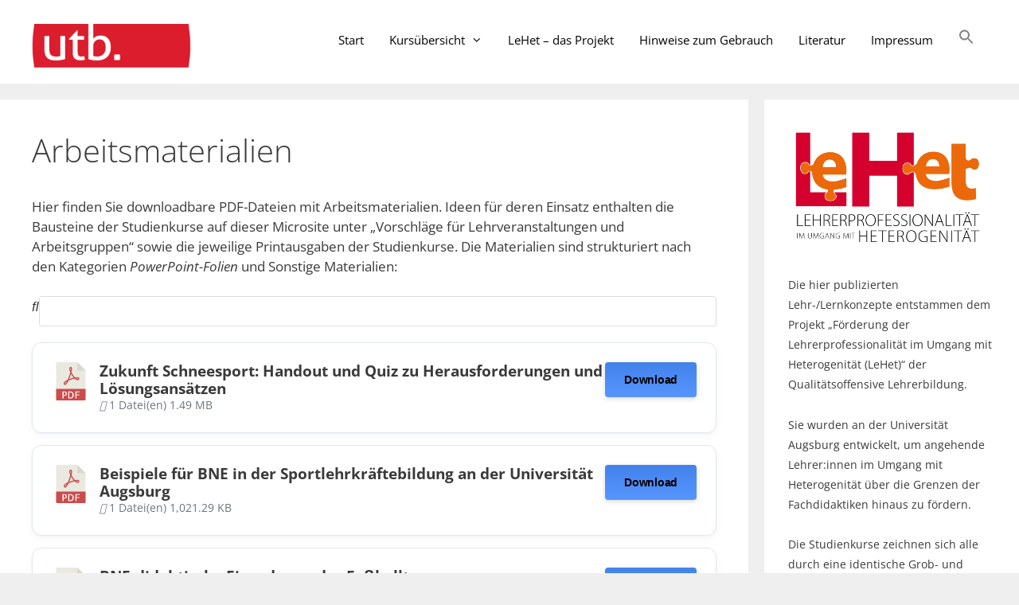

--- FILE ---
content_type: text/html; charset=UTF-8
request_url: https://www.lehet.net/arbeitsmaterialien/
body_size: 12777
content:
<!DOCTYPE html>
<html lang="de">
<head>
	<meta charset="UTF-8">
	<title>Arbeitsmaterialien &#8211; LeHet</title>
<meta name='robots' content='max-image-preview:large' />
<meta name="viewport" content="width=device-width, initial-scale=1">

<link rel="alternate" type="application/rss+xml" title="LeHet &raquo; Feed" href="https://www.lehet.net/feed/" />
<link rel="alternate" type="application/rss+xml" title="LeHet &raquo; Kommentar-Feed" href="https://www.lehet.net/comments/feed/" />
<link rel="alternate" title="oEmbed (JSON)" type="application/json+oembed" href="https://www.lehet.net/wp-json/oembed/1.0/embed?url=https%3A%2F%2Fwww.lehet.net%2Farbeitsmaterialien%2F" />
<link rel="alternate" title="oEmbed (XML)" type="text/xml+oembed" href="https://www.lehet.net/wp-json/oembed/1.0/embed?url=https%3A%2F%2Fwww.lehet.net%2Farbeitsmaterialien%2F&#038;format=xml" />
<style id='wp-img-auto-sizes-contain-inline-css'>
img:is([sizes=auto i],[sizes^="auto," i]){contain-intrinsic-size:3000px 1500px}
/*# sourceURL=wp-img-auto-sizes-contain-inline-css */
</style>
<link rel='stylesheet' id='generate-fonts-css' href='//www.lehet.net/wp-content/uploads/omgf/generate-fonts/generate-fonts.css?ver=1666805698' media='all' />
<link rel='stylesheet' id='pfc-style-css' href='https://www.lehet.net/wp-content/plugins/posts-from-category/assets/css/pfc.css?ver=6.0.3' media='all' />
<style id='wp-emoji-styles-inline-css'>

	img.wp-smiley, img.emoji {
		display: inline !important;
		border: none !important;
		box-shadow: none !important;
		height: 1em !important;
		width: 1em !important;
		margin: 0 0.07em !important;
		vertical-align: -0.1em !important;
		background: none !important;
		padding: 0 !important;
	}
/*# sourceURL=wp-emoji-styles-inline-css */
</style>
<link rel='stylesheet' id='wp-block-library-css' href='https://www.lehet.net/wp-includes/css/dist/block-library/style.min.css?ver=5805afe4d0c09fd0dd01dc99029c10d3' media='all' />
<style id='global-styles-inline-css'>
:root{--wp--preset--aspect-ratio--square: 1;--wp--preset--aspect-ratio--4-3: 4/3;--wp--preset--aspect-ratio--3-4: 3/4;--wp--preset--aspect-ratio--3-2: 3/2;--wp--preset--aspect-ratio--2-3: 2/3;--wp--preset--aspect-ratio--16-9: 16/9;--wp--preset--aspect-ratio--9-16: 9/16;--wp--preset--color--black: #000000;--wp--preset--color--cyan-bluish-gray: #abb8c3;--wp--preset--color--white: #ffffff;--wp--preset--color--pale-pink: #f78da7;--wp--preset--color--vivid-red: #cf2e2e;--wp--preset--color--luminous-vivid-orange: #ff6900;--wp--preset--color--luminous-vivid-amber: #fcb900;--wp--preset--color--light-green-cyan: #7bdcb5;--wp--preset--color--vivid-green-cyan: #00d084;--wp--preset--color--pale-cyan-blue: #8ed1fc;--wp--preset--color--vivid-cyan-blue: #0693e3;--wp--preset--color--vivid-purple: #9b51e0;--wp--preset--color--contrast: var(--contrast);--wp--preset--color--contrast-2: var(--contrast-2);--wp--preset--color--contrast-3: var(--contrast-3);--wp--preset--color--base: var(--base);--wp--preset--color--base-2: var(--base-2);--wp--preset--color--base-3: var(--base-3);--wp--preset--color--accent: var(--accent);--wp--preset--gradient--vivid-cyan-blue-to-vivid-purple: linear-gradient(135deg,rgb(6,147,227) 0%,rgb(155,81,224) 100%);--wp--preset--gradient--light-green-cyan-to-vivid-green-cyan: linear-gradient(135deg,rgb(122,220,180) 0%,rgb(0,208,130) 100%);--wp--preset--gradient--luminous-vivid-amber-to-luminous-vivid-orange: linear-gradient(135deg,rgb(252,185,0) 0%,rgb(255,105,0) 100%);--wp--preset--gradient--luminous-vivid-orange-to-vivid-red: linear-gradient(135deg,rgb(255,105,0) 0%,rgb(207,46,46) 100%);--wp--preset--gradient--very-light-gray-to-cyan-bluish-gray: linear-gradient(135deg,rgb(238,238,238) 0%,rgb(169,184,195) 100%);--wp--preset--gradient--cool-to-warm-spectrum: linear-gradient(135deg,rgb(74,234,220) 0%,rgb(151,120,209) 20%,rgb(207,42,186) 40%,rgb(238,44,130) 60%,rgb(251,105,98) 80%,rgb(254,248,76) 100%);--wp--preset--gradient--blush-light-purple: linear-gradient(135deg,rgb(255,206,236) 0%,rgb(152,150,240) 100%);--wp--preset--gradient--blush-bordeaux: linear-gradient(135deg,rgb(254,205,165) 0%,rgb(254,45,45) 50%,rgb(107,0,62) 100%);--wp--preset--gradient--luminous-dusk: linear-gradient(135deg,rgb(255,203,112) 0%,rgb(199,81,192) 50%,rgb(65,88,208) 100%);--wp--preset--gradient--pale-ocean: linear-gradient(135deg,rgb(255,245,203) 0%,rgb(182,227,212) 50%,rgb(51,167,181) 100%);--wp--preset--gradient--electric-grass: linear-gradient(135deg,rgb(202,248,128) 0%,rgb(113,206,126) 100%);--wp--preset--gradient--midnight: linear-gradient(135deg,rgb(2,3,129) 0%,rgb(40,116,252) 100%);--wp--preset--font-size--small: 13px;--wp--preset--font-size--medium: 20px;--wp--preset--font-size--large: 36px;--wp--preset--font-size--x-large: 42px;--wp--preset--spacing--20: 0.44rem;--wp--preset--spacing--30: 0.67rem;--wp--preset--spacing--40: 1rem;--wp--preset--spacing--50: 1.5rem;--wp--preset--spacing--60: 2.25rem;--wp--preset--spacing--70: 3.38rem;--wp--preset--spacing--80: 5.06rem;--wp--preset--shadow--natural: 6px 6px 9px rgba(0, 0, 0, 0.2);--wp--preset--shadow--deep: 12px 12px 50px rgba(0, 0, 0, 0.4);--wp--preset--shadow--sharp: 6px 6px 0px rgba(0, 0, 0, 0.2);--wp--preset--shadow--outlined: 6px 6px 0px -3px rgb(255, 255, 255), 6px 6px rgb(0, 0, 0);--wp--preset--shadow--crisp: 6px 6px 0px rgb(0, 0, 0);}:where(.is-layout-flex){gap: 0.5em;}:where(.is-layout-grid){gap: 0.5em;}body .is-layout-flex{display: flex;}.is-layout-flex{flex-wrap: wrap;align-items: center;}.is-layout-flex > :is(*, div){margin: 0;}body .is-layout-grid{display: grid;}.is-layout-grid > :is(*, div){margin: 0;}:where(.wp-block-columns.is-layout-flex){gap: 2em;}:where(.wp-block-columns.is-layout-grid){gap: 2em;}:where(.wp-block-post-template.is-layout-flex){gap: 1.25em;}:where(.wp-block-post-template.is-layout-grid){gap: 1.25em;}.has-black-color{color: var(--wp--preset--color--black) !important;}.has-cyan-bluish-gray-color{color: var(--wp--preset--color--cyan-bluish-gray) !important;}.has-white-color{color: var(--wp--preset--color--white) !important;}.has-pale-pink-color{color: var(--wp--preset--color--pale-pink) !important;}.has-vivid-red-color{color: var(--wp--preset--color--vivid-red) !important;}.has-luminous-vivid-orange-color{color: var(--wp--preset--color--luminous-vivid-orange) !important;}.has-luminous-vivid-amber-color{color: var(--wp--preset--color--luminous-vivid-amber) !important;}.has-light-green-cyan-color{color: var(--wp--preset--color--light-green-cyan) !important;}.has-vivid-green-cyan-color{color: var(--wp--preset--color--vivid-green-cyan) !important;}.has-pale-cyan-blue-color{color: var(--wp--preset--color--pale-cyan-blue) !important;}.has-vivid-cyan-blue-color{color: var(--wp--preset--color--vivid-cyan-blue) !important;}.has-vivid-purple-color{color: var(--wp--preset--color--vivid-purple) !important;}.has-black-background-color{background-color: var(--wp--preset--color--black) !important;}.has-cyan-bluish-gray-background-color{background-color: var(--wp--preset--color--cyan-bluish-gray) !important;}.has-white-background-color{background-color: var(--wp--preset--color--white) !important;}.has-pale-pink-background-color{background-color: var(--wp--preset--color--pale-pink) !important;}.has-vivid-red-background-color{background-color: var(--wp--preset--color--vivid-red) !important;}.has-luminous-vivid-orange-background-color{background-color: var(--wp--preset--color--luminous-vivid-orange) !important;}.has-luminous-vivid-amber-background-color{background-color: var(--wp--preset--color--luminous-vivid-amber) !important;}.has-light-green-cyan-background-color{background-color: var(--wp--preset--color--light-green-cyan) !important;}.has-vivid-green-cyan-background-color{background-color: var(--wp--preset--color--vivid-green-cyan) !important;}.has-pale-cyan-blue-background-color{background-color: var(--wp--preset--color--pale-cyan-blue) !important;}.has-vivid-cyan-blue-background-color{background-color: var(--wp--preset--color--vivid-cyan-blue) !important;}.has-vivid-purple-background-color{background-color: var(--wp--preset--color--vivid-purple) !important;}.has-black-border-color{border-color: var(--wp--preset--color--black) !important;}.has-cyan-bluish-gray-border-color{border-color: var(--wp--preset--color--cyan-bluish-gray) !important;}.has-white-border-color{border-color: var(--wp--preset--color--white) !important;}.has-pale-pink-border-color{border-color: var(--wp--preset--color--pale-pink) !important;}.has-vivid-red-border-color{border-color: var(--wp--preset--color--vivid-red) !important;}.has-luminous-vivid-orange-border-color{border-color: var(--wp--preset--color--luminous-vivid-orange) !important;}.has-luminous-vivid-amber-border-color{border-color: var(--wp--preset--color--luminous-vivid-amber) !important;}.has-light-green-cyan-border-color{border-color: var(--wp--preset--color--light-green-cyan) !important;}.has-vivid-green-cyan-border-color{border-color: var(--wp--preset--color--vivid-green-cyan) !important;}.has-pale-cyan-blue-border-color{border-color: var(--wp--preset--color--pale-cyan-blue) !important;}.has-vivid-cyan-blue-border-color{border-color: var(--wp--preset--color--vivid-cyan-blue) !important;}.has-vivid-purple-border-color{border-color: var(--wp--preset--color--vivid-purple) !important;}.has-vivid-cyan-blue-to-vivid-purple-gradient-background{background: var(--wp--preset--gradient--vivid-cyan-blue-to-vivid-purple) !important;}.has-light-green-cyan-to-vivid-green-cyan-gradient-background{background: var(--wp--preset--gradient--light-green-cyan-to-vivid-green-cyan) !important;}.has-luminous-vivid-amber-to-luminous-vivid-orange-gradient-background{background: var(--wp--preset--gradient--luminous-vivid-amber-to-luminous-vivid-orange) !important;}.has-luminous-vivid-orange-to-vivid-red-gradient-background{background: var(--wp--preset--gradient--luminous-vivid-orange-to-vivid-red) !important;}.has-very-light-gray-to-cyan-bluish-gray-gradient-background{background: var(--wp--preset--gradient--very-light-gray-to-cyan-bluish-gray) !important;}.has-cool-to-warm-spectrum-gradient-background{background: var(--wp--preset--gradient--cool-to-warm-spectrum) !important;}.has-blush-light-purple-gradient-background{background: var(--wp--preset--gradient--blush-light-purple) !important;}.has-blush-bordeaux-gradient-background{background: var(--wp--preset--gradient--blush-bordeaux) !important;}.has-luminous-dusk-gradient-background{background: var(--wp--preset--gradient--luminous-dusk) !important;}.has-pale-ocean-gradient-background{background: var(--wp--preset--gradient--pale-ocean) !important;}.has-electric-grass-gradient-background{background: var(--wp--preset--gradient--electric-grass) !important;}.has-midnight-gradient-background{background: var(--wp--preset--gradient--midnight) !important;}.has-small-font-size{font-size: var(--wp--preset--font-size--small) !important;}.has-medium-font-size{font-size: var(--wp--preset--font-size--medium) !important;}.has-large-font-size{font-size: var(--wp--preset--font-size--large) !important;}.has-x-large-font-size{font-size: var(--wp--preset--font-size--x-large) !important;}
/*# sourceURL=global-styles-inline-css */
</style>

<style id='classic-theme-styles-inline-css'>
/*! This file is auto-generated */
.wp-block-button__link{color:#fff;background-color:#32373c;border-radius:9999px;box-shadow:none;text-decoration:none;padding:calc(.667em + 2px) calc(1.333em + 2px);font-size:1.125em}.wp-block-file__button{background:#32373c;color:#fff;text-decoration:none}
/*# sourceURL=/wp-includes/css/classic-themes.min.css */
</style>
<link rel='stylesheet' id='wpdm-fonticon-css' href='https://www.lehet.net/wp-content/plugins/download-manager/assets/wpdm-iconfont/css/wpdm-icons.css?ver=5805afe4d0c09fd0dd01dc99029c10d3' media='all' />
<link rel='stylesheet' id='wpdm-front-css' href='https://www.lehet.net/wp-content/plugins/download-manager/assets/css/front.min.css?ver=5805afe4d0c09fd0dd01dc99029c10d3' media='all' />
<link rel='stylesheet' id='ivory-search-styles-css' href='https://www.lehet.net/wp-content/plugins/add-search-to-menu/public/css/ivory-search.min.css?ver=5.5.13' media='all' />
<link rel='stylesheet' id='generate-style-grid-css' href='https://www.lehet.net/wp-content/themes/generatepress/assets/css/unsemantic-grid.min.css?ver=3.6.1' media='all' />
<link rel='stylesheet' id='generate-style-css' href='https://www.lehet.net/wp-content/themes/generatepress/assets/css/style.min.css?ver=3.6.1' media='all' />
<style id='generate-style-inline-css'>
body{background-color:#efefef;color:#3a3a3a;}a{color:#ca0122;}a:hover, a:focus, a:active{color:#222222;}body .grid-container{max-width:1280px;}.wp-block-group__inner-container{max-width:1280px;margin-left:auto;margin-right:auto;}@media (max-width: 500px) and (min-width: 769px){.inside-header{display:flex;flex-direction:column;align-items:center;}.site-logo, .site-branding{margin-bottom:1.5em;}#site-navigation{margin:0 auto;}.header-widget{margin-top:1.5em;}}.site-header .header-image{width:200px;}:root{--contrast:#222222;--contrast-2:#575760;--contrast-3:#a9a9b1;--base:#f0f0f0;--base-2:#f7f8f9;--base-3:#ffffff;--accent:#1e73be;}:root .has-contrast-color{color:var(--contrast);}:root .has-contrast-background-color{background-color:var(--contrast);}:root .has-contrast-2-color{color:var(--contrast-2);}:root .has-contrast-2-background-color{background-color:var(--contrast-2);}:root .has-contrast-3-color{color:var(--contrast-3);}:root .has-contrast-3-background-color{background-color:var(--contrast-3);}:root .has-base-color{color:var(--base);}:root .has-base-background-color{background-color:var(--base);}:root .has-base-2-color{color:var(--base-2);}:root .has-base-2-background-color{background-color:var(--base-2);}:root .has-base-3-color{color:var(--base-3);}:root .has-base-3-background-color{background-color:var(--base-3);}:root .has-accent-color{color:var(--accent);}:root .has-accent-background-color{background-color:var(--accent);}body, button, input, select, textarea{font-family:"Open Sans", sans-serif;}body{line-height:1.5;}.entry-content > [class*="wp-block-"]:not(:last-child):not(.wp-block-heading){margin-bottom:1.5em;}.main-title{font-size:45px;}.main-navigation .main-nav ul ul li a{font-size:14px;}.sidebar .widget, .footer-widgets .widget{font-size:17px;}h1{font-weight:300;font-size:40px;}h2{font-weight:300;font-size:30px;}h3{font-size:20px;}h4{font-size:inherit;}h5{font-size:inherit;}@media (max-width:768px){.main-title{font-size:30px;}h1{font-size:30px;}h2{font-size:25px;}}.top-bar{background-color:#636363;color:#ffffff;}.top-bar a{color:#ffffff;}.top-bar a:hover{color:#303030;}.site-header{background-color:#ffffff;color:#3a3a3a;}.site-header a{color:#3a3a3a;}.main-title a,.main-title a:hover{color:#222222;}.site-description{color:#989898;}.mobile-menu-control-wrapper .menu-toggle,.mobile-menu-control-wrapper .menu-toggle:hover,.mobile-menu-control-wrapper .menu-toggle:focus,.has-inline-mobile-toggle #site-navigation.toggled{background-color:rgba(0, 0, 0, 0.02);}.main-navigation,.main-navigation ul ul{background-color:#ffffff;}.main-navigation .main-nav ul li a, .main-navigation .menu-toggle, .main-navigation .menu-bar-items{color:#000000;}.main-navigation .main-nav ul li:not([class*="current-menu-"]):hover > a, .main-navigation .main-nav ul li:not([class*="current-menu-"]):focus > a, .main-navigation .main-nav ul li.sfHover:not([class*="current-menu-"]) > a, .main-navigation .menu-bar-item:hover > a, .main-navigation .menu-bar-item.sfHover > a{color:#ffffff;background-color:#b7b7b7;}button.menu-toggle:hover,button.menu-toggle:focus,.main-navigation .mobile-bar-items a,.main-navigation .mobile-bar-items a:hover,.main-navigation .mobile-bar-items a:focus{color:#000000;}.main-navigation .main-nav ul li[class*="current-menu-"] > a{color:#000000;}.navigation-search input[type="search"],.navigation-search input[type="search"]:active, .navigation-search input[type="search"]:focus, .main-navigation .main-nav ul li.search-item.active > a, .main-navigation .menu-bar-items .search-item.active > a{color:#ffffff;background-color:#b7b7b7;}.main-navigation ul ul{background-color:rgba(63,63,63,0.86);}.main-navigation .main-nav ul ul li a{color:#ffffff;}.main-navigation .main-nav ul ul li:not([class*="current-menu-"]):hover > a,.main-navigation .main-nav ul ul li:not([class*="current-menu-"]):focus > a, .main-navigation .main-nav ul ul li.sfHover:not([class*="current-menu-"]) > a{color:#ffffff;background-color:#4f4f4f;}.main-navigation .main-nav ul ul li[class*="current-menu-"] > a{color:#ffffff;background-color:#4f4f4f;}.separate-containers .inside-article, .separate-containers .comments-area, .separate-containers .page-header, .one-container .container, .separate-containers .paging-navigation, .inside-page-header{background-color:#ffffff;}.inside-article a,.paging-navigation a,.comments-area a,.page-header a{color:#ca0122;}.inside-article a:hover,.paging-navigation a:hover,.comments-area a:hover,.page-header a:hover{color:#222222;}.entry-meta{color:#595959;}.entry-meta a{color:#595959;}.entry-meta a:hover{color:#1e73be;}.sidebar .widget{background-color:#ffffff;}.sidebar .widget .widget-title{color:#000000;}.footer-widgets{background-color:#ffffff;}.footer-widgets a{color:#ca0122;}.footer-widgets a:hover{color:#000000;}.footer-widgets .widget-title{color:#000000;}.site-info{color:#ffffff;background-color:#747482;}.site-info a{color:#ffffff;}.site-info a:hover{color:#000000;}.footer-bar .widget_nav_menu .current-menu-item a{color:#000000;}input[type="text"],input[type="email"],input[type="url"],input[type="password"],input[type="search"],input[type="tel"],input[type="number"],textarea,select{color:#666666;background-color:#fafafa;border-color:#cccccc;}input[type="text"]:focus,input[type="email"]:focus,input[type="url"]:focus,input[type="password"]:focus,input[type="search"]:focus,input[type="tel"]:focus,input[type="number"]:focus,textarea:focus,select:focus{color:#666666;background-color:#ffffff;border-color:#bfbfbf;}button,html input[type="button"],input[type="reset"],input[type="submit"],a.button,a.wp-block-button__link:not(.has-background){color:#ffffff;background-color:#666666;}button:hover,html input[type="button"]:hover,input[type="reset"]:hover,input[type="submit"]:hover,a.button:hover,button:focus,html input[type="button"]:focus,input[type="reset"]:focus,input[type="submit"]:focus,a.button:focus,a.wp-block-button__link:not(.has-background):active,a.wp-block-button__link:not(.has-background):focus,a.wp-block-button__link:not(.has-background):hover{color:#ffffff;background-color:#3f3f3f;}a.generate-back-to-top{background-color:rgba( 0,0,0,0.4 );color:#ffffff;}a.generate-back-to-top:hover,a.generate-back-to-top:focus{background-color:rgba( 0,0,0,0.6 );color:#ffffff;}:root{--gp-search-modal-bg-color:var(--base-3);--gp-search-modal-text-color:var(--contrast);--gp-search-modal-overlay-bg-color:rgba(0,0,0,0.2);}@media (max-width: 768px){.main-navigation .menu-bar-item:hover > a, .main-navigation .menu-bar-item.sfHover > a{background:none;color:#000000;}}.inside-top-bar{padding:10px;}.inside-header{padding:30px 40px 20px 40px;}.site-main .wp-block-group__inner-container{padding:40px;}.entry-content .alignwide, body:not(.no-sidebar) .entry-content .alignfull{margin-left:-40px;width:calc(100% + 80px);max-width:calc(100% + 80px);}.main-navigation .main-nav ul li a,.menu-toggle,.main-navigation .mobile-bar-items a{padding-left:16px;padding-right:16px;line-height:40px;}.main-navigation .main-nav ul ul li a{padding:10px 16px 10px 16px;}.navigation-search input[type="search"]{height:40px;}.rtl .menu-item-has-children .dropdown-menu-toggle{padding-left:16px;}.menu-item-has-children .dropdown-menu-toggle{padding-right:16px;}.rtl .main-navigation .main-nav ul li.menu-item-has-children > a{padding-right:16px;}.widget-area .widget{padding:30px;}.site-info{padding:20px;}@media (max-width:768px){.separate-containers .inside-article, .separate-containers .comments-area, .separate-containers .page-header, .separate-containers .paging-navigation, .one-container .site-content, .inside-page-header{padding:30px;}.site-main .wp-block-group__inner-container{padding:30px;}.site-info{padding-right:10px;padding-left:10px;}.entry-content .alignwide, body:not(.no-sidebar) .entry-content .alignfull{margin-left:-30px;width:calc(100% + 60px);max-width:calc(100% + 60px);}}@media (max-width: 768px){.main-navigation .menu-toggle,.main-navigation .mobile-bar-items,.sidebar-nav-mobile:not(#sticky-placeholder){display:block;}.main-navigation ul,.gen-sidebar-nav{display:none;}[class*="nav-float-"] .site-header .inside-header > *{float:none;clear:both;}}
.dynamic-author-image-rounded{border-radius:100%;}.dynamic-featured-image, .dynamic-author-image{vertical-align:middle;}.one-container.blog .dynamic-content-template:not(:last-child), .one-container.archive .dynamic-content-template:not(:last-child){padding-bottom:0px;}.dynamic-entry-excerpt > p:last-child{margin-bottom:0px;}
.main-navigation .main-nav ul li a,.menu-toggle,.main-navigation .mobile-bar-items a{transition: line-height 300ms ease}.main-navigation.toggled .main-nav > ul{background-color: #ffffff}
/*# sourceURL=generate-style-inline-css */
</style>
<link rel='stylesheet' id='generate-mobile-style-css' href='https://www.lehet.net/wp-content/themes/generatepress/assets/css/mobile.min.css?ver=3.6.1' media='all' />
<link rel='stylesheet' id='generate-font-icons-css' href='https://www.lehet.net/wp-content/themes/generatepress/assets/css/components/font-icons.min.css?ver=3.6.1' media='all' />
<link rel='stylesheet' id='font-awesome-css' href='https://www.lehet.net/wp-content/themes/generatepress/assets/css/components/font-awesome.min.css?ver=4.7' media='all' />
<link rel='stylesheet' id='generate-blog-columns-css' href='https://www.lehet.net/wp-content/plugins/gp-premium/blog/functions/css/columns.min.css?ver=2.5.5' media='all' />
<link rel='stylesheet' id='generate-sticky-css' href='https://www.lehet.net/wp-content/plugins/gp-premium/menu-plus/functions/css/sticky.min.css?ver=2.5.5' media='all' />
<script src="https://www.lehet.net/wp-includes/js/jquery/jquery.min.js?ver=3.7.1" id="jquery-core-js"></script>
<script src="https://www.lehet.net/wp-includes/js/jquery/jquery-migrate.min.js?ver=3.4.1" id="jquery-migrate-js"></script>
<script src="https://www.lehet.net/wp-content/plugins/download-manager/assets/js/wpdm.min.js?ver=5805afe4d0c09fd0dd01dc99029c10d3" id="wpdm-frontend-js-js"></script>
<script id="wpdm-frontjs-js-extra">
var wpdm_url = {"home":"https://www.lehet.net/","site":"https://www.lehet.net/","ajax":"https://www.lehet.net/wp-admin/admin-ajax.php"};
var wpdm_js = {"spinner":"\u003Ci class=\"wpdm-icon wpdm-sun wpdm-spin\"\u003E\u003C/i\u003E","client_id":"9958b01d7bdfd60328a8021ed88903e3"};
var wpdm_strings = {"pass_var":"Password Verified!","pass_var_q":"Bitte klicken Sie auf den folgenden Button, um den Download zu starten.","start_dl":"Download starten"};
//# sourceURL=wpdm-frontjs-js-extra
</script>
<script src="https://www.lehet.net/wp-content/plugins/download-manager/assets/js/front.min.js?ver=3.3.44" id="wpdm-frontjs-js"></script>
<link rel="https://api.w.org/" href="https://www.lehet.net/wp-json/" /><link rel="alternate" title="JSON" type="application/json" href="https://www.lehet.net/wp-json/wp/v2/pages/81" /><link rel="canonical" href="https://www.lehet.net/arbeitsmaterialien/" />
<style>.recentcomments a{display:inline !important;padding:0 !important;margin:0 !important;}</style><link rel="icon" href="https://www.lehet.net/wp-content/uploads/cropped-UTB-Logo-kurz-rot-RGB-512x512-px-32x32.png" sizes="32x32" />
<link rel="icon" href="https://www.lehet.net/wp-content/uploads/cropped-UTB-Logo-kurz-rot-RGB-512x512-px-192x192.png" sizes="192x192" />
<link rel="apple-touch-icon" href="https://www.lehet.net/wp-content/uploads/cropped-UTB-Logo-kurz-rot-RGB-512x512-px-180x180.png" />
<meta name="msapplication-TileImage" content="https://www.lehet.net/wp-content/uploads/cropped-UTB-Logo-kurz-rot-RGB-512x512-px-270x270.png" />
		<style id="wp-custom-css">
			.pfc-post  {
	margin: 3px !important;
}
.news-text-wrap {
	min-height: 10px !important
}
h2
{
	font-size: 16px !important;
	font-weight: 400;
  line-height: 1.5
}
.package-title a  {
   color: #3a3a3a !important;
}
.w3eden [class*="btn btn-"] {
	color: #000
}		</style>
		<meta name="generator" content="WordPress Download Manager 3.3.44" />
                <style>
        /* WPDM Link Template Styles */        </style>
                <style>

            :root {
                --color-primary: #4a8eff;
                --color-primary-rgb: 74, 142, 255;
                --color-primary-hover: #5998ff;
                --color-primary-active: #3281ff;
                --clr-sec: #6c757d;
                --clr-sec-rgb: 108, 117, 125;
                --clr-sec-hover: #6c757d;
                --clr-sec-active: #6c757d;
                --color-secondary: #6c757d;
                --color-secondary-rgb: 108, 117, 125;
                --color-secondary-hover: #6c757d;
                --color-secondary-active: #6c757d;
                --color-success: #018e11;
                --color-success-rgb: 1, 142, 17;
                --color-success-hover: #0aad01;
                --color-success-active: #0c8c01;
                --color-info: #2CA8FF;
                --color-info-rgb: 44, 168, 255;
                --color-info-hover: #2CA8FF;
                --color-info-active: #2CA8FF;
                --color-warning: #FFB236;
                --color-warning-rgb: 255, 178, 54;
                --color-warning-hover: #FFB236;
                --color-warning-active: #FFB236;
                --color-danger: #ff5062;
                --color-danger-rgb: 255, 80, 98;
                --color-danger-hover: #ff5062;
                --color-danger-active: #ff5062;
                --color-green: #30b570;
                --color-blue: #0073ff;
                --color-purple: #8557D3;
                --color-red: #ff5062;
                --color-muted: rgba(69, 89, 122, 0.6);
                --wpdm-font: "-apple-system", -apple-system, BlinkMacSystemFont, "Segoe UI", Roboto, Helvetica, Arial, sans-serif, "Apple Color Emoji", "Segoe UI Emoji", "Segoe UI Symbol";
            }

            .wpdm-download-link.btn.btn-secondary {
                border-radius: 4px;
            }


        </style>
        <style type="text/css" media="screen">.is-menu path.search-icon-path { fill: #848484;}body .popup-search-close:after, body .search-close:after { border-color: #848484;}body .popup-search-close:before, body .search-close:before { border-color: #848484;}</style>			<style type="text/css">
					.is-form-id-6 .is-search-submit:focus,
			.is-form-id-6 .is-search-submit:hover,
			.is-form-id-6 .is-search-submit,
            .is-form-id-6 .is-search-icon {
			color: #ffffff !important;            background-color: #567799 !important;            			}
                        	.is-form-id-6 .is-search-submit path {
					fill: #ffffff !important;            	}
            			.is-form-style-1.is-form-id-6 .is-search-input:focus,
			.is-form-style-1.is-form-id-6 .is-search-input:hover,
			.is-form-style-1.is-form-id-6 .is-search-input,
			.is-form-style-2.is-form-id-6 .is-search-input:focus,
			.is-form-style-2.is-form-id-6 .is-search-input:hover,
			.is-form-style-2.is-form-id-6 .is-search-input,
			.is-form-style-3.is-form-id-6 .is-search-input:focus,
			.is-form-style-3.is-form-id-6 .is-search-input:hover,
			.is-form-style-3.is-form-id-6 .is-search-input,
			.is-form-id-6 .is-search-input:focus,
			.is-form-id-6 .is-search-input:hover,
			.is-form-id-6 .is-search-input {
                                                                border-color: #567799 !important;                                			}
                        			</style>
		</head>

<body data-rsssl=1 class="wp-singular page-template-default page page-id-81 wp-custom-logo wp-embed-responsive wp-theme-generatepress post-image-aligned-center sticky-menu-fade sticky-enabled both-sticky-menu generatepress metaslider-plugin right-sidebar nav-float-right separate-containers contained-header active-footer-widgets-0 header-aligned-left dropdown-hover" itemtype="https://schema.org/WebPage" itemscope>
	<a class="screen-reader-text skip-link" href="#content" title="Zum Inhalt springen">Zum Inhalt springen</a>		<header class="site-header grid-container grid-parent" id="masthead" aria-label="Website"  itemtype="https://schema.org/WPHeader" itemscope>
			<div class="inside-header grid-container grid-parent">
				<div class="site-logo">
					<a href="https://www.lehet.net/" rel="home">
						<img  class="header-image is-logo-image" alt="LeHet" src="https://www.lehet.net/wp-content/uploads/UTB-Logo_Web.png" srcset="https://www.lehet.net/wp-content/uploads/UTB-Logo_Web.png 1x, https://www.lehet.net/wp-content/uploads/UTB-Logo_Web.png 2x" width="300" height="82" />
					</a>
				</div>		<nav class="main-navigation grid-container grid-parent sub-menu-right" id="site-navigation" aria-label="Primär"  itemtype="https://schema.org/SiteNavigationElement" itemscope>
			<div class="inside-navigation grid-container grid-parent">
								<button class="menu-toggle" aria-controls="primary-menu" aria-expanded="false">
					<span class="mobile-menu">Menu</span>				</button>
				<div id="primary-menu" class="main-nav"><ul id="menu-hauptmenue" class=" menu sf-menu"><li id="menu-item-1073" class="menu-item menu-item-type-post_type menu-item-object-page menu-item-home menu-item-1073"><a href="https://www.lehet.net/">Start</a></li>
<li id="menu-item-1009" class="menu-item menu-item-type-custom menu-item-object-custom menu-item-has-children menu-item-1009"><a href="#">Kursübersicht<span role="presentation" class="dropdown-menu-toggle"></span></a>
<ul class="sub-menu">
	<li id="menu-item-76" class="menu-item menu-item-type-post_type menu-item-object-page menu-item-76"><a href="https://www.lehet.net/bildungssprache-als-herausforderung/">Bildungssprache als Herausforderung</a></li>
	<li id="menu-item-120" class="menu-item menu-item-type-post_type menu-item-object-page menu-item-120"><a href="https://www.lehet.net/geographieunterricht-videobasiert-planen-durchfuehren-analysieren/">Geographieunterricht videobasiert planen, durchführen und analysieren</a></li>
	<li id="menu-item-119" class="menu-item menu-item-type-post_type menu-item-object-page menu-item-119"><a href="https://www.lehet.net/diagnostische-kompetenz-angehender-sportlehrkraefte-schulen/">Diagnostische Kompetenz angehender Sportlehrkräfte schulen</a></li>
	<li id="menu-item-118" class="menu-item menu-item-type-post_type menu-item-object-page menu-item-118"><a href="https://www.lehet.net/sportliche-talente-erkennen-foerdern/">Sportliche Talente erkennen und fördern</a></li>
	<li id="menu-item-117" class="menu-item menu-item-type-post_type menu-item-object-page menu-item-117"><a href="https://www.lehet.net/open-educational-resources-geschichtsunterricht/">“Open Educational Resources” im Geschichtsunterricht</a></li>
	<li id="menu-item-116" class="menu-item menu-item-type-post_type menu-item-object-page menu-item-116"><a href="https://www.lehet.net/online-gestuetzte-foerderung-von-schreibkompetenz/">Online-gestützte Förderung von Schreibkompetenz</a></li>
	<li id="menu-item-1140" class="menu-item menu-item-type-post_type menu-item-object-page menu-item-1140"><a href="https://www.lehet.net/unterrichtsstoerungen-professionell-begegnen/">Unterrichtsstörungen professionell begegnen</a></li>
	<li id="menu-item-1212" class="menu-item menu-item-type-post_type menu-item-object-page menu-item-1212"><a href="https://www.lehet.net/bildung-fuer-nachhaltige-entwicklung-fuer-sportlehrkraefte/">Bildung für nachhaltige Entwicklung für Sportlehrkräfte</a></li>
</ul>
</li>
<li id="menu-item-77" class="menu-item menu-item-type-post_type menu-item-object-page menu-item-77"><a href="https://www.lehet.net/lehet-projekt/">LeHet – das Projekt</a></li>
<li id="menu-item-41" class="menu-item menu-item-type-post_type menu-item-object-page menu-item-41"><a href="https://www.lehet.net/hinweise/">Hinweise zum Gebrauch</a></li>
<li id="menu-item-1072" class="menu-item menu-item-type-post_type menu-item-object-page menu-item-1072"><a href="https://www.lehet.net/literaturempfehlungen/">Literatur</a></li>
<li id="menu-item-45" class="menu-item menu-item-type-post_type menu-item-object-page menu-item-45"><a href="https://www.lehet.net/impressum/">Impressum</a></li>
<li class=" astm-search-menu is-menu is-dropdown menu-item"><a href="#" role="button" aria-label="Search Icon Link"><svg width="20" height="20" class="search-icon" role="img" viewBox="2 9 20 5" focusable="false" aria-label="Search">
						<path class="search-icon-path" d="M15.5 14h-.79l-.28-.27C15.41 12.59 16 11.11 16 9.5 16 5.91 13.09 3 9.5 3S3 5.91 3 9.5 5.91 16 9.5 16c1.61 0 3.09-.59 4.23-1.57l.27.28v.79l5 4.99L20.49 19l-4.99-5zm-6 0C7.01 14 5 11.99 5 9.5S7.01 5 9.5 5 14 7.01 14 9.5 11.99 14 9.5 14z"></path></svg></a><form  class="is-search-form is-form-style is-form-style-1 is-form-id-6 " action="https://www.lehet.net/" method="get" role="search" ><label for="is-search-input-6"><span class="is-screen-reader-text">Search for:</span><input  type="search" id="is-search-input-6" name="s" value="" class="is-search-input" placeholder="" autocomplete=off /></label><input type="submit" value="Suchen" class="is-search-submit" /></form></li></ul></div>			</div>
		</nav>
					</div>
		</header>
		
	<div class="site grid-container container hfeed grid-parent" id="page">
				<div class="site-content" id="content">
			
	<div class="content-area grid-parent mobile-grid-100 grid-75 tablet-grid-75" id="primary">
		<main class="site-main" id="main">
			
<article id="post-81" class="post-81 page type-page status-publish infinite-scroll-item" itemtype="https://schema.org/CreativeWork" itemscope>
	<div class="inside-article">
		
			<header class="entry-header">
				<h1 class="entry-title" itemprop="headline">Arbeitsmaterialien</h1>			</header>

			
		<div class="entry-content" itemprop="text">
			<p>Hier finden Sie downloadbare PDF-Dateien mit Arbeitsmaterialien. Ideen für deren Einsatz enthalten die Bausteine der Studienkurse auf dieser Microsite unter „Vorschläge für Lehrveranstaltungen und Arbeitsgruppen“ sowie die jeweilige Printausgaben der Studienkurse. Die Materialien sind strukturiert nach den Kategorien <em>PowerPoint-Folien </em>und Sonstige Materialien:<em><br />
</em></p>
<p><div class='w3eden'><form id='wpdm-search-form' style='margin-bottom: 20px'><div class='input-group input-group-lg'><div class='input-group-addon input-group-prepend'><span class="input-group-text"><i class='fas fa-search'></i></span></div><input type='text' name='search' value='' class='form-control input-lg' /></div></form><div class='w3eden'>    <div class=''>                <div id="content_wpdm_package_1">            <div class='row'><div class='col-lg-12 col-md-12 col-12'><!-- WPDM Link Template: Default Template --><div class="link-template-default card mb-2">    <div class="card-body">        <div class="media">            <div class="mr-3 img-48"><img decoding="async" class="wpdm_icon" alt="Icon" src="https://www.lehet.net/wp-content/plugins/download-manager/assets/file-type-icons/pdf.svg" /></div>            <div class="media-body">                <h3 class="package-title"><a href='https://www.lehet.net/download/sportlehrkraefte-b4-m3/'>Zukunft Schneesport: Handout und Quiz zu Herausforderungen und Lösungsansätzen</a></h3>                <div class="text-muted text-small"><i class="fas fa-copy"></i> 1 Datei(en) <i class="fas fa-hdd ml-3"></i> 1.49 MB</div>            </div>            <div class="ml-3">                <a class='wpdm-download-link download-on-click btn btn-secondary ' rel='nofollow' href='#' data-downloadurl="https://www.lehet.net/download/sportlehrkraefte-b4-m3/?wpdmdl=1211&refresh=696ca5f91e5451768728057">Download</a>            </div>        </div>    </div></div></div><div class='col-lg-12 col-md-12 col-12'><!-- WPDM Link Template: Default Template --><div class="link-template-default card mb-2">    <div class="card-body">        <div class="media">            <div class="mr-3 img-48"><img decoding="async" class="wpdm_icon" alt="Icon" src="https://www.lehet.net/wp-content/plugins/download-manager/assets/file-type-icons/pdf.svg" /></div>            <div class="media-body">                <h3 class="package-title"><a href='https://www.lehet.net/download/sportlehrkraefte-b4-m2/'>Beispiele für BNE in der Sportlehrkräftebildung an der Universität Augsburg</a></h3>                <div class="text-muted text-small"><i class="fas fa-copy"></i> 1 Datei(en) <i class="fas fa-hdd ml-3"></i> 1,021.29 KB</div>            </div>            <div class="ml-3">                <a class='wpdm-download-link download-on-click btn btn-secondary ' rel='nofollow' href='#' data-downloadurl="https://www.lehet.net/download/sportlehrkraefte-b4-m2/?wpdmdl=1210&refresh=696ca5f9204c01768728057">Download</a>            </div>        </div>    </div></div></div><div class='col-lg-12 col-md-12 col-12'><!-- WPDM Link Template: Default Template --><div class="link-template-default card mb-2">    <div class="card-body">        <div class="media">            <div class="mr-3 img-48"><img decoding="async" class="wpdm_icon" alt="Icon" src="https://www.lehet.net/wp-content/plugins/download-manager/assets/file-type-icons/pptx.svg" /></div>            <div class="media-body">                <h3 class="package-title"><a href='https://www.lehet.net/download/sportlehrkraefte-b4-fs1/'>BNE-didaktische Einordnung des Fußballtages</a></h3>                <div class="text-muted text-small"><i class="fas fa-copy"></i> 1 Datei(en) <i class="fas fa-hdd ml-3"></i> 66.22 MB</div>            </div>            <div class="ml-3">                <a class='wpdm-download-link download-on-click btn btn-secondary ' rel='nofollow' href='#' data-downloadurl="https://www.lehet.net/download/sportlehrkraefte-b4-fs1/?wpdmdl=1208&refresh=696ca5f9214c41768728057">Download</a>            </div>        </div>    </div></div></div><div class='col-lg-12 col-md-12 col-12'><!-- WPDM Link Template: Default Template --><div class="link-template-default card mb-2">    <div class="card-body">        <div class="media">            <div class="mr-3 img-48"><img decoding="async" class="wpdm_icon" alt="Icon" src="https://www.lehet.net/wp-content/plugins/download-manager/assets/file-type-icons/pdf.svg" /></div>            <div class="media-body">                <h3 class="package-title"><a href='https://www.lehet.net/download/sportlehrkraefte-b4-m1/'>Portfolio Leitfaden</a></h3>                <div class="text-muted text-small"><i class="fas fa-copy"></i> 1 Datei(en) <i class="fas fa-hdd ml-3"></i> 1,013.58 KB</div>            </div>            <div class="ml-3">                <a class='wpdm-download-link download-on-click btn btn-secondary ' rel='nofollow' href='#' data-downloadurl="https://www.lehet.net/download/sportlehrkraefte-b4-m1/?wpdmdl=1209&refresh=696ca5f9223121768728057">Download</a>            </div>        </div>    </div></div></div><div class='col-lg-12 col-md-12 col-12'><!-- WPDM Link Template: Default Template --><div class="link-template-default card mb-2">    <div class="card-body">        <div class="media">            <div class="mr-3 img-48"><img decoding="async" class="wpdm_icon" alt="Icon" src="https://www.lehet.net/wp-content/plugins/download-manager/assets/file-type-icons/pdf.svg" /></div>            <div class="media-body">                <h3 class="package-title"><a href='https://www.lehet.net/download/sportlehrkraefte-b3-m7/'>Station 5: Profisport</a></h3>                <div class="text-muted text-small"><i class="fas fa-copy"></i> 1 Datei(en) <i class="fas fa-hdd ml-3"></i> 2.92 MB</div>            </div>            <div class="ml-3">                <a class='wpdm-download-link download-on-click btn btn-secondary ' rel='nofollow' href='#' data-downloadurl="https://www.lehet.net/download/sportlehrkraefte-b3-m7/?wpdmdl=1207&refresh=696ca5f9230ad1768728057">Download</a>            </div>        </div>    </div></div></div><div class='col-lg-12 col-md-12 col-12'><!-- WPDM Link Template: Default Template --><div class="link-template-default card mb-2">    <div class="card-body">        <div class="media">            <div class="mr-3 img-48"><img decoding="async" class="wpdm_icon" alt="Icon" src="https://www.lehet.net/wp-content/plugins/download-manager/assets/file-type-icons/pdf.svg" /></div>            <div class="media-body">                <h3 class="package-title"><a href='https://www.lehet.net/download/sportlehrkraefte-b3-m6/'>Station 4: „Siegelstaffel“</a></h3>                <div class="text-muted text-small"><i class="fas fa-copy"></i> 1 Datei(en) <i class="fas fa-hdd ml-3"></i> 1.78 MB</div>            </div>            <div class="ml-3">                <a class='wpdm-download-link download-on-click btn btn-secondary ' rel='nofollow' href='#' data-downloadurl="https://www.lehet.net/download/sportlehrkraefte-b3-m6/?wpdmdl=1206&refresh=696ca5f923d751768728057">Download</a>            </div>        </div>    </div></div></div></div>            <div style='clear:both'></div><div class='text-center'><ul class='pagination wpdm-pagination pagination-centered text-center'><li><span aria-current="page" class="page-numbers current">1</span></li><li><a data-container='#content_wpdm_package_1' class="page-numbers" href="https://www.lehet.net/arbeitsmaterialien/?cp=2">2</a></li><li><a data-container='#content_wpdm_package_1' class="page-numbers" href="https://www.lehet.net/arbeitsmaterialien/?cp=3">3</a></li><li><span class="page-numbers dots">&hellip;</span></li><li><a data-container='#content_wpdm_package_1' class="page-numbers" href="https://www.lehet.net/arbeitsmaterialien/?cp=33">33</a></li><li><a data-container='#content_wpdm_package_1' class="page-numbers" href="https://www.lehet.net/arbeitsmaterialien/?cp=34">34</a></li><li><a data-container='#content_wpdm_package_1' class="next page-numbers" href="https://www.lehet.net/arbeitsmaterialien/?cp=2"> <i style="display: inline-block;width: 8px;height: 8px;border-right: 2px solid;border-top: 2px solid;transform: rotate(45deg);margin-left: -2px;margin-top: -2px;"></i> </a></li></ul></div><div style='clear:both'></div>        </div>        <div style='clear:both'></div>    </div></div></div><br />
                <div id="wpdmtree"></div>       <link rel="stylesheet" href="https://www.lehet.net/wp-content/plugins/wpdm-extended-shortcodes/css/jqueryFileTree.css" />              <div id="tree696ca5f92482b"></div>    <script>        jQuery( function($) {                 var nw = 0;            $.getScript('https://www.lehet.net/wp-content/plugins/wpdm-extended-shortcodes/js/jqueryFileTree.js', function() {              $('#tree696ca5f92482b').fileTree({                script: 'https://www.lehet.net/?task=wpdm_tree&params=OUvGRF2KCJaX62CIz2Nplp8VhJkg8ftRvjkKpKPVQ0Oo1H0Vg2rjgS80cYMLkvr6oF139kwKvPa3dl-0pO-idOyPXa1vYjOuWRRjdtxbKb9S8WJdL5I-eClG8vVCxqmUE8n62DJrsd81UotassWi0TYGgQO18R2xIZ727C9RLOgU',                 expandSpeed: 1000,                collapseSpeed: 1000,                root: '/',                multiFolder: false            }, function(file) {               if(nw === 1)                window.open(file);                else                location.href = file;                          });            });                    });    </script>    </p>
		</div>

			</div>
</article>
		</main>
	</div>

	<div class="widget-area sidebar is-right-sidebar grid-25 tablet-grid-25 grid-parent" id="right-sidebar">
	<div class="inside-right-sidebar">
		<aside id="text-2" class="widget inner-padding widget_text">			<div class="textwidget"><p><img loading="lazy" decoding="async" class="alignnone size-full wp-image-86" src="https://www.lehet.net/wp-content/uploads/Logo-LeHet.png" alt="" width="250" height="250" /></p>
<p><span style="font-size: 14px;">Die hier publizierten Lehr-/Lernkonzepte entstammen dem Projekt „Förderung der Lehrerprofessionalität im Umgang mit Heterogenität (LeHet)“ der Qualitätsoffensive Lehrerbildung.</span></p>
<p><span style="font-size: 14px;">Sie wurden an der Universität Augsburg entwickelt, um angehende Lehrer:innen im Umgang mit Heterogenität über die Grenzen der Fachdidaktiken hinaus zu fördern.</span></p>
<p><span style="font-size: 14px;">Die Studienkurse zeichnen sich alle durch eine identische Grob- und Feinstruktur aus; sie sind das Ergebnis intensiver Kooperationen und Abstimmungen innerhalb der Kompetenzbereiche und über diese hinaus.</span></p>
<p><span style="font-size: 14px;"><a href="/lehet-projekt/">» Mehr erfahren&#8230;</a></span></p>
</div>
		</aside>	</div>
</div>

	</div>
</div>


<div class="site-footer grid-container grid-parent">
			<footer class="site-info" aria-label="Website"  itemtype="https://schema.org/WPFooter" itemscope>
			<div class="inside-site-info grid-container grid-parent">
								<div class="copyright-bar">
					&copy; 2026 • <a href="http://www.klinkhardt.de" target="_blank">Julius Klinkhardt GmbH &amp; Co. KG </a> | <a href="https://lehet.net/datenschutzerklaerung/">Datenschutzerklärung</a>				</div>
			</div>
		</footer>
		</div>

<script type="speculationrules">
{"prefetch":[{"source":"document","where":{"and":[{"href_matches":"/*"},{"not":{"href_matches":["/wp-*.php","/wp-admin/*","/wp-content/uploads/*","/wp-content/*","/wp-content/plugins/*","/wp-content/themes/generatepress/*","/*\\?(.+)"]}},{"not":{"selector_matches":"a[rel~=\"nofollow\"]"}},{"not":{"selector_matches":".no-prefetch, .no-prefetch a"}}]},"eagerness":"conservative"}]}
</script>
            <script>
                const abmsg = "We noticed an ad blocker. Consider whitelisting us to support the site ❤️";
                const abmsgd = "download";
                const iswpdmpropage = 0;
                jQuery(function($){

                    
                });
            </script>
            <div id="fb-root"></div>
                    <div class="w3eden">
            <div id="wpdm-popup-link" class="modal fade">
                <div class="modal-dialog" style="width: 750px">
                    <div class="modal-content">
                        <div class="modal-header">
                              <h4 class="modal-title"></h4>
                        </div>
                        <div class="modal-body" id='wpdm-modal-body'>
                            <p class="wpdm-placeholder">
                                [ Placeholder content for popup link ]
                                <a href="https://www.wpdownloadmanager.com/">WordPress Download Manager - Best Download Management Plugin</a>
                            </p>
                        </div>
                        <div class="modal-footer">
                            <button type="button" class="btn btn-danger" data-dismiss="modal">Close</button>
                        </div>
                    </div><!-- /.modal-content -->
                </div><!-- /.modal-dialog -->
            </div><!-- /.modal -->


        </div>
        <script language="JavaScript">
            <!--
            jQuery(function () {
                jQuery('.wpdm-popup-link').click(function (e) {
                    e.preventDefault();
                    jQuery('#wpdm-popup-link .modal-title').html(jQuery(this).data('title'));
                    jQuery('#wpdm-modal-body').html('<i class="icon"><img align="left" style="margin-top: -1px" src="https://www.lehet.net/wp-content/plugins/download-manager/assets/images/loading-new.gif" /></i>&nbsp;Please Wait...');
                    jQuery('#wpdm-popup-link').modal('show');
                    jQuery.post(this.href,{mode:'popup'}, function (res) {
                        jQuery('#wpdm-modal-body').html(res);
                    });
                    return false;
                });
            });
            //-->
        </script>
        <style type="text/css">
            #wpdm-modal-body img {
                max-width: 100% !important;
            }
            .wpdm-placeholder{
                display: none;
            }
        </style>
    <script id="generate-a11y">
!function(){"use strict";if("querySelector"in document&&"addEventListener"in window){var e=document.body;e.addEventListener("pointerdown",(function(){e.classList.add("using-mouse")}),{passive:!0}),e.addEventListener("keydown",(function(){e.classList.remove("using-mouse")}),{passive:!0})}}();
</script>
<script src="https://www.lehet.net/wp-content/plugins/gp-premium/menu-plus/functions/js/sticky.min.js?ver=2.5.5" id="generate-sticky-js"></script>
<script src="https://www.lehet.net/wp-content/plugins/posts-from-category/assets/js/pfc.js?ver=6.0.3" id="pfc-custom-js"></script>
<script src="https://www.lehet.net/wp-includes/js/dist/hooks.min.js?ver=dd5603f07f9220ed27f1" id="wp-hooks-js"></script>
<script src="https://www.lehet.net/wp-includes/js/dist/i18n.min.js?ver=c26c3dc7bed366793375" id="wp-i18n-js"></script>
<script id="wp-i18n-js-after">
wp.i18n.setLocaleData( { 'text direction\u0004ltr': [ 'ltr' ] } );
//# sourceURL=wp-i18n-js-after
</script>
<script src="https://www.lehet.net/wp-includes/js/jquery/jquery.form.min.js?ver=4.3.0" id="jquery-form-js"></script>
<script id="generate-menu-js-before">
var generatepressMenu = {"toggleOpenedSubMenus":true,"openSubMenuLabel":"Untermen\u00fc \u00f6ffnen","closeSubMenuLabel":"Untermen\u00fc schlie\u00dfen"};
//# sourceURL=generate-menu-js-before
</script>
<script src="https://www.lehet.net/wp-content/themes/generatepress/assets/js/menu.min.js?ver=3.6.1" id="generate-menu-js"></script>
<script id="ivory-search-scripts-js-extra">
var IvorySearchVars = {"is_analytics_enabled":"1"};
//# sourceURL=ivory-search-scripts-js-extra
</script>
<script src="https://www.lehet.net/wp-content/plugins/add-search-to-menu/public/js/ivory-search.min.js?ver=5.5.13" id="ivory-search-scripts-js"></script>
<script id="wp-emoji-settings" type="application/json">
{"baseUrl":"https://s.w.org/images/core/emoji/17.0.2/72x72/","ext":".png","svgUrl":"https://s.w.org/images/core/emoji/17.0.2/svg/","svgExt":".svg","source":{"concatemoji":"https://www.lehet.net/wp-includes/js/wp-emoji-release.min.js?ver=5805afe4d0c09fd0dd01dc99029c10d3"}}
</script>
<script type="module">
/*! This file is auto-generated */
const a=JSON.parse(document.getElementById("wp-emoji-settings").textContent),o=(window._wpemojiSettings=a,"wpEmojiSettingsSupports"),s=["flag","emoji"];function i(e){try{var t={supportTests:e,timestamp:(new Date).valueOf()};sessionStorage.setItem(o,JSON.stringify(t))}catch(e){}}function c(e,t,n){e.clearRect(0,0,e.canvas.width,e.canvas.height),e.fillText(t,0,0);t=new Uint32Array(e.getImageData(0,0,e.canvas.width,e.canvas.height).data);e.clearRect(0,0,e.canvas.width,e.canvas.height),e.fillText(n,0,0);const a=new Uint32Array(e.getImageData(0,0,e.canvas.width,e.canvas.height).data);return t.every((e,t)=>e===a[t])}function p(e,t){e.clearRect(0,0,e.canvas.width,e.canvas.height),e.fillText(t,0,0);var n=e.getImageData(16,16,1,1);for(let e=0;e<n.data.length;e++)if(0!==n.data[e])return!1;return!0}function u(e,t,n,a){switch(t){case"flag":return n(e,"\ud83c\udff3\ufe0f\u200d\u26a7\ufe0f","\ud83c\udff3\ufe0f\u200b\u26a7\ufe0f")?!1:!n(e,"\ud83c\udde8\ud83c\uddf6","\ud83c\udde8\u200b\ud83c\uddf6")&&!n(e,"\ud83c\udff4\udb40\udc67\udb40\udc62\udb40\udc65\udb40\udc6e\udb40\udc67\udb40\udc7f","\ud83c\udff4\u200b\udb40\udc67\u200b\udb40\udc62\u200b\udb40\udc65\u200b\udb40\udc6e\u200b\udb40\udc67\u200b\udb40\udc7f");case"emoji":return!a(e,"\ud83e\u1fac8")}return!1}function f(e,t,n,a){let r;const o=(r="undefined"!=typeof WorkerGlobalScope&&self instanceof WorkerGlobalScope?new OffscreenCanvas(300,150):document.createElement("canvas")).getContext("2d",{willReadFrequently:!0}),s=(o.textBaseline="top",o.font="600 32px Arial",{});return e.forEach(e=>{s[e]=t(o,e,n,a)}),s}function r(e){var t=document.createElement("script");t.src=e,t.defer=!0,document.head.appendChild(t)}a.supports={everything:!0,everythingExceptFlag:!0},new Promise(t=>{let n=function(){try{var e=JSON.parse(sessionStorage.getItem(o));if("object"==typeof e&&"number"==typeof e.timestamp&&(new Date).valueOf()<e.timestamp+604800&&"object"==typeof e.supportTests)return e.supportTests}catch(e){}return null}();if(!n){if("undefined"!=typeof Worker&&"undefined"!=typeof OffscreenCanvas&&"undefined"!=typeof URL&&URL.createObjectURL&&"undefined"!=typeof Blob)try{var e="postMessage("+f.toString()+"("+[JSON.stringify(s),u.toString(),c.toString(),p.toString()].join(",")+"));",a=new Blob([e],{type:"text/javascript"});const r=new Worker(URL.createObjectURL(a),{name:"wpTestEmojiSupports"});return void(r.onmessage=e=>{i(n=e.data),r.terminate(),t(n)})}catch(e){}i(n=f(s,u,c,p))}t(n)}).then(e=>{for(const n in e)a.supports[n]=e[n],a.supports.everything=a.supports.everything&&a.supports[n],"flag"!==n&&(a.supports.everythingExceptFlag=a.supports.everythingExceptFlag&&a.supports[n]);var t;a.supports.everythingExceptFlag=a.supports.everythingExceptFlag&&!a.supports.flag,a.supports.everything||((t=a.source||{}).concatemoji?r(t.concatemoji):t.wpemoji&&t.twemoji&&(r(t.twemoji),r(t.wpemoji)))});
//# sourceURL=https://www.lehet.net/wp-includes/js/wp-emoji-loader.min.js
</script>

</body>
</html>


--- FILE ---
content_type: text/html; charset=UTF-8
request_url: https://www.lehet.net/?task=wpdm_tree&params=OUvGRF2KCJaX62CIz2Nplp8VhJkg8ftRvjkKpKPVQ0Oo1H0Vg2rjgS80cYMLkvr6oF139kwKvPa3dl-0pO-idOyPXa1vYjOuWRRjdtxbKb9S8WJdL5I-eClG8vVCxqmUE8n62DJrsd81UotassWi0TYGgQO18R2xIZ727C9RLOgU
body_size: 235
content:
<ul class='jqueryFileTree' style='display: none;'><li class='directory collapsed'><a href='#' rel='5'>1. Bildungssprache</a></li><li class='directory collapsed'><a href='#' rel='6'>2. Geographieunterricht</a></li><li class='directory collapsed'><a href='#' rel='7'>3. Diagnostische Kompetenz</a></li><li class='directory collapsed'><a href='#' rel='8'>4. Sportliche Talente</a></li><li class='directory collapsed'><a href='#' rel='37'>5. OER Geschichtsunterricht</a></li><li class='directory collapsed'><a href='#' rel='9'>6. Schreibkompetenz</a></li><li class='directory collapsed'><a href='#' rel='71'>7. Unterrichtsstörungen</a></li><li class='directory collapsed'><a href='#' rel='81'>8. Nachhaltige Entwicklung</a></li><li class='directory collapsed'><a href='#' rel='12'>Foliensatz</a></li><li class='directory collapsed'><a href='#' rel='13'>Kursvorschlag</a></li><li class='directory collapsed'><a href='#' rel='38'>Sonstiges Material</a></li></ul>